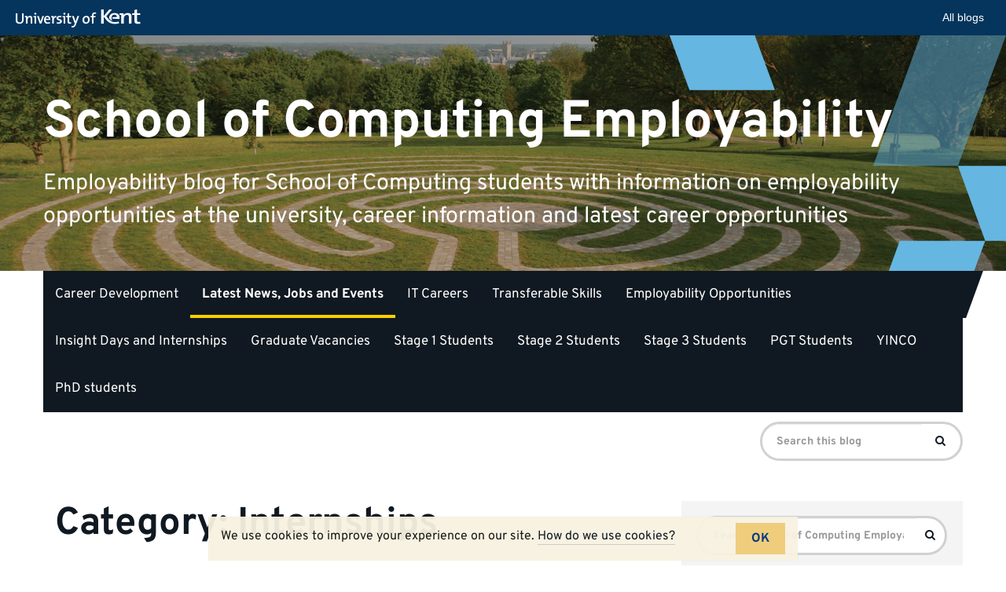

--- FILE ---
content_type: text/html; charset=UTF-8
request_url: https://blogs.kent.ac.uk/soc-employability/category/internships/page/2/
body_size: 9895
content:
<!doctype html>
<html class="no-js" lang="en-US">

<head>
    <meta charset="utf-8">
    <meta http-equiv="X-UA-Compatible" content="IE=edge">
    <meta name="viewport" content="width=device-width, initial-scale=1">

    <link rel="apple-touch-icon" sizes="57x57" href="https://blogs.kent.ac.uk/app/themes/blog-theme-kent/assets/img/favicons/apple-touch-icon-57x57.png">
    <link rel="apple-touch-icon" sizes="60x60" href="https://blogs.kent.ac.uk/app/themes/blog-theme-kent/assets/img/favicons/apple-touch-icon-60x60.png">
    <link rel="apple-touch-icon" sizes="72x72" href="https://blogs.kent.ac.uk/app/themes/blog-theme-kent/assets/img/favicons/apple-touch-icon-72x72.png">
    <link rel="apple-touch-icon" sizes="76x76" href="https://blogs.kent.ac.uk/app/themes/blog-theme-kent/assets/img/favicons/apple-touch-icon-76x76.png">
    <link rel="apple-touch-icon" sizes="114x114" href="https://blogs.kent.ac.uk/app/themes/blog-theme-kent/assets/img/favicons/apple-touch-icon-114x114.png">
    <link rel="apple-touch-icon" sizes="120x120" href="https://blogs.kent.ac.uk/app/themes/blog-theme-kent/assets/img/favicons/apple-touch-icon-120x120.png">
    <link rel="apple-touch-icon" sizes="144x144" href="https://blogs.kent.ac.uk/app/themes/blog-theme-kent/assets/img/favicons/apple-touch-icon-144x144.png">
    <link rel="apple-touch-icon" sizes="152x152" href="https://blogs.kent.ac.uk/app/themes/blog-theme-kent/assets/img/favicons/apple-touch-icon-152x152.png">
    <link rel="apple-touch-icon" sizes="180x180" href="https://blogs.kent.ac.uk/app/themes/blog-theme-kent/assets/img/favicons/apple-touch-icon-180x180.png">
    <link rel="icon" type="image/png" href="https://blogs.kent.ac.uk/app/themes/blog-theme-kent/assets/img/favicons/favicon-32x32.png" sizes="32x32">
    <link rel="icon" type="image/png" href="https://blogs.kent.ac.uk/app/themes/blog-theme-kent/assets/img/favicons/favicon-96x96.png" sizes="96x96">
    <link rel="icon" type="image/png" href="https://blogs.kent.ac.uk/app/themes/blog-theme-kent/assets/img/favicons/android-chrome-192x192.png" sizes="192x192">
    <link rel="icon" type="image/png" href="https://blogs.kent.ac.uk/app/themes/blog-theme-kent/assets/img/favicons/favicon-16x16.png" sizes="16x16">
    <link rel="mask-icon" href="https://blogs.kent.ac.uk/app/themes/blog-theme-kent/assets/img/favicons/safari-pinned-tab.svg" color="#003882">
    <link rel="shortcut icon" href="https://blogs.kent.ac.uk/app/themes/blog-theme-kent/assets/img/favicons/favicon.ico">
    <link rel="alternate" type="application/rss+xml" title="School of Computing Employability Feed" href="https://blogs.kent.ac.uk/soc-employability/feed/">
    <title>Internships &#8211; Page 2 &#8211; School of Computing Employability</title>
<script type='text/javascript'>

                window.KENT  = window.KENT || {};
                window.KENT.kentcookiebanner  = window.KENT.kentcookiebanner || {
                        config: {
                                target: 'body'
                        }
                };

        </script><meta name='robots' content='max-image-preview:large' />
<link rel='dns-prefetch' href='//static.kent.ac.uk' />
<link rel='dns-prefetch' href='//ajax.googleapis.com' />
<link rel='dns-prefetch' href='//s.w.org' />
<link rel="alternate" type="application/rss+xml" title="School of Computing Employability &raquo; Internships Category Feed" href="https://blogs.kent.ac.uk/soc-employability/category/internships/feed/" />
<script type="text/javascript">
window._wpemojiSettings = {"baseUrl":"https:\/\/s.w.org\/images\/core\/emoji\/13.1.0\/72x72\/","ext":".png","svgUrl":"https:\/\/s.w.org\/images\/core\/emoji\/13.1.0\/svg\/","svgExt":".svg","source":{"concatemoji":"https:\/\/blogs.kent.ac.uk\/soc-employability\/wp-includes\/js\/wp-emoji-release.min.js?ver=5.9"}};
/*! This file is auto-generated */
!function(e,a,t){var n,r,o,i=a.createElement("canvas"),p=i.getContext&&i.getContext("2d");function s(e,t){var a=String.fromCharCode;p.clearRect(0,0,i.width,i.height),p.fillText(a.apply(this,e),0,0);e=i.toDataURL();return p.clearRect(0,0,i.width,i.height),p.fillText(a.apply(this,t),0,0),e===i.toDataURL()}function c(e){var t=a.createElement("script");t.src=e,t.defer=t.type="text/javascript",a.getElementsByTagName("head")[0].appendChild(t)}for(o=Array("flag","emoji"),t.supports={everything:!0,everythingExceptFlag:!0},r=0;r<o.length;r++)t.supports[o[r]]=function(e){if(!p||!p.fillText)return!1;switch(p.textBaseline="top",p.font="600 32px Arial",e){case"flag":return s([127987,65039,8205,9895,65039],[127987,65039,8203,9895,65039])?!1:!s([55356,56826,55356,56819],[55356,56826,8203,55356,56819])&&!s([55356,57332,56128,56423,56128,56418,56128,56421,56128,56430,56128,56423,56128,56447],[55356,57332,8203,56128,56423,8203,56128,56418,8203,56128,56421,8203,56128,56430,8203,56128,56423,8203,56128,56447]);case"emoji":return!s([10084,65039,8205,55357,56613],[10084,65039,8203,55357,56613])}return!1}(o[r]),t.supports.everything=t.supports.everything&&t.supports[o[r]],"flag"!==o[r]&&(t.supports.everythingExceptFlag=t.supports.everythingExceptFlag&&t.supports[o[r]]);t.supports.everythingExceptFlag=t.supports.everythingExceptFlag&&!t.supports.flag,t.DOMReady=!1,t.readyCallback=function(){t.DOMReady=!0},t.supports.everything||(n=function(){t.readyCallback()},a.addEventListener?(a.addEventListener("DOMContentLoaded",n,!1),e.addEventListener("load",n,!1)):(e.attachEvent("onload",n),a.attachEvent("onreadystatechange",function(){"complete"===a.readyState&&t.readyCallback()})),(n=t.source||{}).concatemoji?c(n.concatemoji):n.wpemoji&&n.twemoji&&(c(n.twemoji),c(n.wpemoji)))}(window,document,window._wpemojiSettings);
</script>
<style type="text/css">
img.wp-smiley,
img.emoji {
	display: inline !important;
	border: none !important;
	box-shadow: none !important;
	height: 1em !important;
	width: 1em !important;
	margin: 0 0.07em !important;
	vertical-align: -0.1em !important;
	background: none !important;
	padding: 0 !important;
}
</style>
	<link rel='stylesheet' id='wp-block-library-css'  href='https://blogs.kent.ac.uk/soc-employability/wp-includes/css/dist/block-library/style.min.css?ver=5.9' type='text/css' media='all' />
<style id='global-styles-inline-css' type='text/css'>
body{--wp--preset--color--black: #000000;--wp--preset--color--cyan-bluish-gray: #abb8c3;--wp--preset--color--white: #ffffff;--wp--preset--color--pale-pink: #f78da7;--wp--preset--color--vivid-red: #cf2e2e;--wp--preset--color--luminous-vivid-orange: #ff6900;--wp--preset--color--luminous-vivid-amber: #fcb900;--wp--preset--color--light-green-cyan: #7bdcb5;--wp--preset--color--vivid-green-cyan: #00d084;--wp--preset--color--pale-cyan-blue: #8ed1fc;--wp--preset--color--vivid-cyan-blue: #0693e3;--wp--preset--color--vivid-purple: #9b51e0;--wp--preset--gradient--vivid-cyan-blue-to-vivid-purple: linear-gradient(135deg,rgba(6,147,227,1) 0%,rgb(155,81,224) 100%);--wp--preset--gradient--light-green-cyan-to-vivid-green-cyan: linear-gradient(135deg,rgb(122,220,180) 0%,rgb(0,208,130) 100%);--wp--preset--gradient--luminous-vivid-amber-to-luminous-vivid-orange: linear-gradient(135deg,rgba(252,185,0,1) 0%,rgba(255,105,0,1) 100%);--wp--preset--gradient--luminous-vivid-orange-to-vivid-red: linear-gradient(135deg,rgba(255,105,0,1) 0%,rgb(207,46,46) 100%);--wp--preset--gradient--very-light-gray-to-cyan-bluish-gray: linear-gradient(135deg,rgb(238,238,238) 0%,rgb(169,184,195) 100%);--wp--preset--gradient--cool-to-warm-spectrum: linear-gradient(135deg,rgb(74,234,220) 0%,rgb(151,120,209) 20%,rgb(207,42,186) 40%,rgb(238,44,130) 60%,rgb(251,105,98) 80%,rgb(254,248,76) 100%);--wp--preset--gradient--blush-light-purple: linear-gradient(135deg,rgb(255,206,236) 0%,rgb(152,150,240) 100%);--wp--preset--gradient--blush-bordeaux: linear-gradient(135deg,rgb(254,205,165) 0%,rgb(254,45,45) 50%,rgb(107,0,62) 100%);--wp--preset--gradient--luminous-dusk: linear-gradient(135deg,rgb(255,203,112) 0%,rgb(199,81,192) 50%,rgb(65,88,208) 100%);--wp--preset--gradient--pale-ocean: linear-gradient(135deg,rgb(255,245,203) 0%,rgb(182,227,212) 50%,rgb(51,167,181) 100%);--wp--preset--gradient--electric-grass: linear-gradient(135deg,rgb(202,248,128) 0%,rgb(113,206,126) 100%);--wp--preset--gradient--midnight: linear-gradient(135deg,rgb(2,3,129) 0%,rgb(40,116,252) 100%);--wp--preset--duotone--dark-grayscale: url('#wp-duotone-dark-grayscale');--wp--preset--duotone--grayscale: url('#wp-duotone-grayscale');--wp--preset--duotone--purple-yellow: url('#wp-duotone-purple-yellow');--wp--preset--duotone--blue-red: url('#wp-duotone-blue-red');--wp--preset--duotone--midnight: url('#wp-duotone-midnight');--wp--preset--duotone--magenta-yellow: url('#wp-duotone-magenta-yellow');--wp--preset--duotone--purple-green: url('#wp-duotone-purple-green');--wp--preset--duotone--blue-orange: url('#wp-duotone-blue-orange');--wp--preset--font-size--small: 13px;--wp--preset--font-size--medium: 20px;--wp--preset--font-size--large: 36px;--wp--preset--font-size--x-large: 42px;}.has-black-color{color: var(--wp--preset--color--black) !important;}.has-cyan-bluish-gray-color{color: var(--wp--preset--color--cyan-bluish-gray) !important;}.has-white-color{color: var(--wp--preset--color--white) !important;}.has-pale-pink-color{color: var(--wp--preset--color--pale-pink) !important;}.has-vivid-red-color{color: var(--wp--preset--color--vivid-red) !important;}.has-luminous-vivid-orange-color{color: var(--wp--preset--color--luminous-vivid-orange) !important;}.has-luminous-vivid-amber-color{color: var(--wp--preset--color--luminous-vivid-amber) !important;}.has-light-green-cyan-color{color: var(--wp--preset--color--light-green-cyan) !important;}.has-vivid-green-cyan-color{color: var(--wp--preset--color--vivid-green-cyan) !important;}.has-pale-cyan-blue-color{color: var(--wp--preset--color--pale-cyan-blue) !important;}.has-vivid-cyan-blue-color{color: var(--wp--preset--color--vivid-cyan-blue) !important;}.has-vivid-purple-color{color: var(--wp--preset--color--vivid-purple) !important;}.has-black-background-color{background-color: var(--wp--preset--color--black) !important;}.has-cyan-bluish-gray-background-color{background-color: var(--wp--preset--color--cyan-bluish-gray) !important;}.has-white-background-color{background-color: var(--wp--preset--color--white) !important;}.has-pale-pink-background-color{background-color: var(--wp--preset--color--pale-pink) !important;}.has-vivid-red-background-color{background-color: var(--wp--preset--color--vivid-red) !important;}.has-luminous-vivid-orange-background-color{background-color: var(--wp--preset--color--luminous-vivid-orange) !important;}.has-luminous-vivid-amber-background-color{background-color: var(--wp--preset--color--luminous-vivid-amber) !important;}.has-light-green-cyan-background-color{background-color: var(--wp--preset--color--light-green-cyan) !important;}.has-vivid-green-cyan-background-color{background-color: var(--wp--preset--color--vivid-green-cyan) !important;}.has-pale-cyan-blue-background-color{background-color: var(--wp--preset--color--pale-cyan-blue) !important;}.has-vivid-cyan-blue-background-color{background-color: var(--wp--preset--color--vivid-cyan-blue) !important;}.has-vivid-purple-background-color{background-color: var(--wp--preset--color--vivid-purple) !important;}.has-black-border-color{border-color: var(--wp--preset--color--black) !important;}.has-cyan-bluish-gray-border-color{border-color: var(--wp--preset--color--cyan-bluish-gray) !important;}.has-white-border-color{border-color: var(--wp--preset--color--white) !important;}.has-pale-pink-border-color{border-color: var(--wp--preset--color--pale-pink) !important;}.has-vivid-red-border-color{border-color: var(--wp--preset--color--vivid-red) !important;}.has-luminous-vivid-orange-border-color{border-color: var(--wp--preset--color--luminous-vivid-orange) !important;}.has-luminous-vivid-amber-border-color{border-color: var(--wp--preset--color--luminous-vivid-amber) !important;}.has-light-green-cyan-border-color{border-color: var(--wp--preset--color--light-green-cyan) !important;}.has-vivid-green-cyan-border-color{border-color: var(--wp--preset--color--vivid-green-cyan) !important;}.has-pale-cyan-blue-border-color{border-color: var(--wp--preset--color--pale-cyan-blue) !important;}.has-vivid-cyan-blue-border-color{border-color: var(--wp--preset--color--vivid-cyan-blue) !important;}.has-vivid-purple-border-color{border-color: var(--wp--preset--color--vivid-purple) !important;}.has-vivid-cyan-blue-to-vivid-purple-gradient-background{background: var(--wp--preset--gradient--vivid-cyan-blue-to-vivid-purple) !important;}.has-light-green-cyan-to-vivid-green-cyan-gradient-background{background: var(--wp--preset--gradient--light-green-cyan-to-vivid-green-cyan) !important;}.has-luminous-vivid-amber-to-luminous-vivid-orange-gradient-background{background: var(--wp--preset--gradient--luminous-vivid-amber-to-luminous-vivid-orange) !important;}.has-luminous-vivid-orange-to-vivid-red-gradient-background{background: var(--wp--preset--gradient--luminous-vivid-orange-to-vivid-red) !important;}.has-very-light-gray-to-cyan-bluish-gray-gradient-background{background: var(--wp--preset--gradient--very-light-gray-to-cyan-bluish-gray) !important;}.has-cool-to-warm-spectrum-gradient-background{background: var(--wp--preset--gradient--cool-to-warm-spectrum) !important;}.has-blush-light-purple-gradient-background{background: var(--wp--preset--gradient--blush-light-purple) !important;}.has-blush-bordeaux-gradient-background{background: var(--wp--preset--gradient--blush-bordeaux) !important;}.has-luminous-dusk-gradient-background{background: var(--wp--preset--gradient--luminous-dusk) !important;}.has-pale-ocean-gradient-background{background: var(--wp--preset--gradient--pale-ocean) !important;}.has-electric-grass-gradient-background{background: var(--wp--preset--gradient--electric-grass) !important;}.has-midnight-gradient-background{background: var(--wp--preset--gradient--midnight) !important;}.has-small-font-size{font-size: var(--wp--preset--font-size--small) !important;}.has-medium-font-size{font-size: var(--wp--preset--font-size--medium) !important;}.has-large-font-size{font-size: var(--wp--preset--font-size--large) !important;}.has-x-large-font-size{font-size: var(--wp--preset--font-size--x-large) !important;}
</style>
<link rel='stylesheet' id='kent-blogs-footer-css'  href='https://blogs.kent.ac.uk/app/mu-plugins/kentblogs/blogs-footer/kent-blogs-footer.css?ver=5.9' type='text/css' media='all' />
<link rel='stylesheet' id='credit-tracker-plugin-styles-css'  href='https://blogs.kent.ac.uk/app/plugins/credit-tracker/css/ct-public.css?ver=1.1.17' type='text/css' media='all' />
<link rel='stylesheet' id='kentblogs_css-css'  href='https://blogs.kent.ac.uk/app/themes/blog-theme-kent/assets/css/main.min.css?935b1111991ac3b2a719480e0a0a2d3b' type='text/css' media='all' />
<script type='text/javascript' src='//ajax.googleapis.com/ajax/libs/jquery/1.11.1/jquery.min.js' id='jquery-js'></script>
<script>window.jQuery || document.write('<script src="https://blogs.kent.ac.uk/app/themes/blog-theme-kent/assets/vendor/jquery/dist/jquery.min.js?1.11.1"><\/script>')</script>
<script type='text/javascript' src='https://blogs.kent.ac.uk/app/plugins/credit-tracker/js/ct-public.js?ver=1.1.17' id='credit-tracker-plugin-script-js'></script>
<link rel="https://api.w.org/" href="https://blogs.kent.ac.uk/soc-employability/wp-json/" /><link rel="alternate" type="application/json" href="https://blogs.kent.ac.uk/soc-employability/wp-json/wp/v2/categories/9653" /><link rel="EditURI" type="application/rsd+xml" title="RSD" href="https://blogs.kent.ac.uk/soc-employability/xmlrpc.php?rsd" />
<link rel="wlwmanifest" type="application/wlwmanifest+xml" href="https://blogs.kent.ac.uk/soc-employability/wp-includes/wlwmanifest.xml" /> 
<meta name="generator" content="WordPress 5.9" />
<!-- Google tag (gtag.js) -->
<script async src='https://www.googletagmanager.com/gtag/js?id=G-G8L54T1PGD'></script>
<script>
  window.dataLayer = window.dataLayer || [];
  function gtag(){dataLayer.push(arguments);}
  gtag('js', new Date());

  gtag('config', 'G-G8L54T1PGD');
</script></head><body class="archive paged category category-internships category-9653 paged-2 category-paged-2 sidebar-primary">

  <!--[if lt IE 8]>
    <div class="alert alert-warning">
      You are using an <strong>outdated</strong> browser. Please <a href="http://browsehappy.com/">upgrade your browser</a> to improve your experience.    </div>
  <![endif]-->

  <header class="banner" role="banner">
    <div class="blog-header-img">

    <img src="https://blogs.kent.ac.uk/app/themes/blog-theme-kent/assets/img/blog-header-default.jpg" alt="">
    
    <div class="design-block">
        <svg aria-hidden="true" viewBox="0 0 1051 736" version="1.1" xmlns="http://www.w3.org/2000/svg" xmlns:xlink="http://www.w3.org/1999/xlink">
          <title>design1</title>
          <g>
              <polygon transform="translate(152.925369, 54.027163) rotate(-20.000000) translate(-152.925369, -54.027163) " points="27.6352451 -116.112418 277.593482 -25.1350604 278.374334 224.166745 27.4764044 132.847367"></polygon>
              <polygon transform="translate(1076.925369, 525.027163) rotate(-20.000000) translate(-1076.925369, -525.027163) " points="951.635245 354.887582 1201.59348 445.86494 1202.37433 695.166745 951.476404 603.847367"></polygon>
              <g opacity="0.502261934" transform="translate(635.850738, -85.757819)">
                  <polygon transform="translate(239.074631, 202.784983) scale(1, -1) rotate(-20.000000) translate(-239.074631, -202.784983) " points="113.784507 32.6454007 363.742744 123.622759 364.523596 372.924564 113.625666 281.605186"></polygon>
                  <polygon transform="translate(175.412738, 377.224702) scale(1, -1) rotate(-20.000000) translate(-175.412738, -377.224702) " points="50.5935996 207.724702 299.612204 298.360062 300.39012 546.724702 50.4353559 455.748608"></polygon>
              </g>
              <polygon transform="translate(809.925369, 759.027163) scale(1, -1) rotate(-20.000000) translate(-809.925369, -759.027163) " points="684.635245 588.887582 934.593482 679.86494 935.374334 929.166745 684.476404 837.847367"></polygon>
          </g>
      </svg>
    </div>

  </div>
  <div class="container blog-header">
    <div class="row">
      <div class="blog-title-wrap">
        <a class="blog-title" href="https://blogs.kent.ac.uk/soc-employability/">School of Computing Employability</a>
        <span class="nav-menu-toggle" data-toggle="collapse" data-target=".navbar-collapse"></span>
      </div>
      <span class="blog-description">Employability blog for School of Computing students with information on employability opportunities at the university, career information and latest career opportunities</span>
    </div>
  </div>
  <div class="container navbar navbar-default navbar-static-top">
    <div class="collapse navbar-collapse">
    <nav class="navbar-left" role="navigation">
      <ul id="menu-home" class="nav navbar-nav"><li class="menu-career-development"><a href="https://blogs.kent.ac.uk/soc-employability/">Career Development</a></li>
<li class="active menu-latest-news-jobs-and-events"><a href="https://blogs.kent.ac.uk/soc-employability/latest-opportunities-2/">Latest News, Jobs and Events</a></li>
<li class="menu-it-careers"><a href="https://blogs.kent.ac.uk/soc-employability/job-roles/">IT Careers</a></li>
<li class="menu-transferable-skills"><a href="https://blogs.kent.ac.uk/soc-employability/transferable-skills/">Transferable Skills</a></li>
<li class="menu-employability-opportunities"><a href="https://blogs.kent.ac.uk/soc-employability/employability-opportunities/">Employability Opportunities</a></li>
<li class="menu-insight-days-and-internships"><a href="https://blogs.kent.ac.uk/soc-employability/insight-days-and-internships/">Insight Days and Internships</a></li>
<li class="menu-graduate-vacancies"><a href="https://blogs.kent.ac.uk/soc-employability/graduate-vacancies/">Graduate Vacancies</a></li>
<li class="menu-stage-1-students"><a href="https://blogs.kent.ac.uk/soc-employability/category/stage-1-students/">Stage 1 Students</a></li>
<li class="menu-stage-2-students"><a href="https://blogs.kent.ac.uk/soc-employability/category/stage-2-students/">Stage 2 Students</a></li>
<li class="menu-stage-3-students"><a href="https://blogs.kent.ac.uk/soc-employability/category/stage-3-students/">Stage 3 Students</a></li>
<li class="menu-pgt-students"><a href="https://blogs.kent.ac.uk/soc-employability/category/pgt-students/">PGT Students</a></li>
<li class="menu-yinco"><a href="https://blogs.kent.ac.uk/soc-employability/category/yinco/">YINCO</a></li>
<li class="menu-phd-students"><a href="https://blogs.kent.ac.uk/soc-employability/category/phd-students/">PhD students</a></li>
</ul>    </nav>
    <form role="search" method="get" class="navbar-form navbar-right search-form form-inline" action="https://blogs.kent.ac.uk/soc-employability/">
      <label class="sr-only">Search for:</label>
      <div class="input-group">
        <input type="search" value="" name="s" class="search-field form-control" placeholder="Search this blog" required>
    <span class="input-group-btn">
      <button type="submit" class="search-submit btn btn-primary"><span class="sr-only">Search</span><i class="kf-search"></i></button>
    </span>
      </div>
    </form>
    </div>
  </div>
</header>

  <div class="wrap container" role="document">
    <div class="content row">
      <main class="main" role="main">
        <div class="page-header">
  <h1>
    Category: <span>Internships</span>  </h1>
</div>

    <div class="grid-posts row">
  <article class="grid-post">
  <div class="grid-post-img">
    <a title="Paid Summer Research Internships for undergraduate students" href="https://blogs.kent.ac.uk/soc-employability/2021/05/05/paid-summer-research-internships-for-undergraduate-students/"><img class="img-responsive" src="//blogs.kent.ac.uk/soc-employability/files/2021/05/download-1.png" alt=""></a>
  </div>
  <header>
    <h2 class="entry-title"><a title="Paid Summer Research Internships for undergraduate students" href="https://blogs.kent.ac.uk/soc-employability/2021/05/05/paid-summer-research-internships-for-undergraduate-students/">Paid Summer Research Internships for undergraduate students</a></h2>
    <p class="byline author vcard">By <a href="https://blogs.kent.ac.uk/soc-employability/author/cb244/" rel="author" class="fn">cb244</a> | <time class="updated" datetime="2021-05-05T16:44:43+01:00">05&nbsp;May&nbsp;2021</time></p>
  </header>
  <div class="entry-content">
    <p>Remote working The NERC SENSE (Centre for Satellite Data in Environmental Sciences) Centre for Doctoral Training https://eo-cdt.org/ is currently advertising ten paid summer internships for undergraduate students &hellip; <a href="https://blogs.kent.ac.uk/soc-employability/2021/05/05/paid-summer-research-internships-for-undergraduate-students/">Read&nbsp;more</a></p>
  </div>
</article>
  <article class="grid-post">
  <div class="grid-post-img">
    <a title="Gousto Summer Internship &#8211; Software Engineering" href="https://blogs.kent.ac.uk/soc-employability/2021/04/23/gousto-summer-internship-software-engineering/"><img class="img-responsive" src="//blogs.kent.ac.uk/soc-employability/files/2021/03/logo.png" alt=""></a>
  </div>
  <header>
    <h2 class="entry-title"><a title="Gousto Summer Internship &#8211; Software Engineering" href="https://blogs.kent.ac.uk/soc-employability/2021/04/23/gousto-summer-internship-software-engineering/">Gousto Summer Internship &#8211; Software Engineering</a></h2>
    <p class="byline author vcard">By <a href="https://blogs.kent.ac.uk/soc-employability/author/cb244/" rel="author" class="fn">cb244</a> | <time class="updated" datetime="2021-04-23T11:44:32+01:00">23&nbsp;April&nbsp;2021</time></p>
  </header>
  <div class="entry-content">
    <p>Gousto Tech Talent Academy You might have noticed that Gousto has grown tremendously and the efforts of our tech team really helped pave the way! &hellip; <a href="https://blogs.kent.ac.uk/soc-employability/2021/04/23/gousto-summer-internship-software-engineering/">Read&nbsp;more</a></p>
  </div>
</article>
  <article class="grid-post">
  <div class="grid-post-img">
    <a title="Machine Learning Engineer Internship for PGT or PHD students" href="https://blogs.kent.ac.uk/soc-employability/2021/03/26/machine-learning-engineer-internship-for-pgt-or-phd-students/"><img class="img-responsive" src="//blogs.kent.ac.uk/soc-employability/files/2021/03/download.png" alt=""></a>
  </div>
  <header>
    <h2 class="entry-title"><a title="Machine Learning Engineer Internship for PGT or PHD students" href="https://blogs.kent.ac.uk/soc-employability/2021/03/26/machine-learning-engineer-internship-for-pgt-or-phd-students/">Machine Learning Engineer Internship for PGT or PHD students</a></h2>
    <p class="byline author vcard">By <a href="https://blogs.kent.ac.uk/soc-employability/author/cb244/" rel="author" class="fn">cb244</a> | <time class="updated" datetime="2021-03-26T09:35:27+00:00">26&nbsp;March&nbsp;2021</time></p>
  </header>
  <div class="entry-content">
    <p>G-Research G-Research is Europe’s leading quantitative finance research firm. We hire the brightest minds in the world to tackle some of the biggest questions in &hellip; <a href="https://blogs.kent.ac.uk/soc-employability/2021/03/26/machine-learning-engineer-internship-for-pgt-or-phd-students/">Read&nbsp;more</a></p>
  </div>
</article>
  <article class="grid-post">
  <div class="grid-post-img">
    <a title="Diversifying STEM Curriculum &#8211; call for UG summer interns" href="https://blogs.kent.ac.uk/soc-employability/2021/03/11/diversifying-stem-curriculum-call-for-ug-summer-interns/"><img class="img-responsive" src="//blogs.kent.ac.uk/soc-employability/files/2021/03/university-logo-315x315-1.jpg" alt=""></a>
  </div>
  <header>
    <h2 class="entry-title"><a title="Diversifying STEM Curriculum &#8211; call for UG summer interns" href="https://blogs.kent.ac.uk/soc-employability/2021/03/11/diversifying-stem-curriculum-call-for-ug-summer-interns/">Diversifying STEM Curriculum &#8211; call for UG summer interns</a></h2>
    <p class="byline author vcard">By <a href="https://blogs.kent.ac.uk/soc-employability/author/cb244/" rel="author" class="fn">cb244</a> | <time class="updated" datetime="2021-03-11T15:24:57+00:00">11&nbsp;March&nbsp;2021</time></p>
  </header>
  <div class="entry-content">
    <p>The Mathematical, Physical and Life Sciences Division at the University of Oxford has relaunched the Diversifying STEM Curriculum project for 2021 and are accepting applications for undergraduate &hellip; <a href="https://blogs.kent.ac.uk/soc-employability/2021/03/11/diversifying-stem-curriculum-call-for-ug-summer-interns/">Read&nbsp;more</a></p>
  </div>
</article>
  <article class="grid-post">
  <div class="grid-post-img">
    <a title="Software Engineering summer internship at gaming company" href="https://blogs.kent.ac.uk/soc-employability/2021/03/09/software-engineering-summer-internship-at-gaming-company/"><img class="img-responsive" src="//blogs.kent.ac.uk/app/themes/blog-theme-kent/assets/img/featured-holding.png" alt=""></a>
  </div>
  <header>
    <h2 class="entry-title"><a title="Software Engineering summer internship at gaming company" href="https://blogs.kent.ac.uk/soc-employability/2021/03/09/software-engineering-summer-internship-at-gaming-company/">Software Engineering summer internship at gaming company</a></h2>
    <p class="byline author vcard">By <a href="https://blogs.kent.ac.uk/soc-employability/author/cb244/" rel="author" class="fn">cb244</a> | <time class="updated" datetime="2021-03-09T15:35:24+00:00">09&nbsp;March&nbsp;2021</time></p>
  </header>
  <div class="entry-content">
    <p>Sports Interactive Games requires C++ experience Internship &#8211; Software Engineering (Summer 2021) IMPORTANT NOTES Applications close on Sunday 14th March @ 11pm GMT Applications with no &hellip; <a href="https://blogs.kent.ac.uk/soc-employability/2021/03/09/software-engineering-summer-internship-at-gaming-company/">Read&nbsp;more</a></p>
  </div>
</article>
  <article class="grid-post">
  <div class="grid-post-img">
    <a title="PWC Women in Business programme &#8211; paid virtual Internship" href="https://blogs.kent.ac.uk/soc-employability/2021/03/09/pwc-women-in-business-programme-paid-virtual-internship/"><img class="img-responsive" src="//blogs.kent.ac.uk/soc-employability/files/2017/11/Sanctuary-Graduates.jpg" alt=""></a>
  </div>
  <header>
    <h2 class="entry-title"><a title="PWC Women in Business programme &#8211; paid virtual Internship" href="https://blogs.kent.ac.uk/soc-employability/2021/03/09/pwc-women-in-business-programme-paid-virtual-internship/">PWC Women in Business programme &#8211; paid virtual Internship</a></h2>
    <p class="byline author vcard">By <a href="https://blogs.kent.ac.uk/soc-employability/author/cb244/" rel="author" class="fn">cb244</a> | <time class="updated" datetime="2021-03-09T10:35:09+00:00">09&nbsp;March&nbsp;2021</time></p>
  </header>
  <div class="entry-content">
    <p>Would you like to find out more about Professional Services? Joining this 3-day virtual programme is your opportunity to network and get your foot in &hellip; <a href="https://blogs.kent.ac.uk/soc-employability/2021/03/09/pwc-women-in-business-programme-paid-virtual-internship/">Read&nbsp;more</a></p>
  </div>
</article>
  <article class="grid-post">
  <div class="grid-post-img">
    <a title="Work experience opportunity &#8211; student job in IT" href="https://blogs.kent.ac.uk/soc-employability/2021/03/03/work-experience-opportunity-student-job-in-it/"><img class="img-responsive" src="//blogs.kent.ac.uk/app/themes/blog-theme-kent/assets/img/featured-holding.png" alt=""></a>
  </div>
  <header>
    <h2 class="entry-title"><a title="Work experience opportunity &#8211; student job in IT" href="https://blogs.kent.ac.uk/soc-employability/2021/03/03/work-experience-opportunity-student-job-in-it/">Work experience opportunity &#8211; student job in IT</a></h2>
    <p class="byline author vcard">By <a href="https://blogs.kent.ac.uk/soc-employability/author/cb244/" rel="author" class="fn">cb244</a> | <time class="updated" datetime="2021-03-03T16:20:00+00:00">03&nbsp;March&nbsp;2021</time></p>
  </header>
  <div class="entry-content">
    <p>Developer wanted who knows how to use Unity We are History of Art&#8217;s students at the University of Kent looking for a developer to help &hellip; <a href="https://blogs.kent.ac.uk/soc-employability/2021/03/03/work-experience-opportunity-student-job-in-it/">Read&nbsp;more</a></p>
  </div>
</article>
  <article class="grid-post">
  <div class="grid-post-img">
    <a title="Cyber Pathways &#8211; Virtual 2021" href="https://blogs.kent.ac.uk/soc-employability/2021/02/18/cyber-pathways-virtual-2021-2/"><img class="img-responsive" src="//blogs.kent.ac.uk/soc-employability/files/2020/12/ei.png" alt=""></a>
  </div>
  <header>
    <h2 class="entry-title"><a title="Cyber Pathways &#8211; Virtual 2021" href="https://blogs.kent.ac.uk/soc-employability/2021/02/18/cyber-pathways-virtual-2021-2/">Cyber Pathways &#8211; Virtual 2021</a></h2>
    <p class="byline author vcard">By <a href="https://blogs.kent.ac.uk/soc-employability/author/cb244/" rel="author" class="fn">cb244</a> | <time class="updated" datetime="2021-02-18T14:04:23+00:00">18&nbsp;February&nbsp;2021</time></p>
  </header>
  <div class="entry-content">
    <p>Advance your Cyber Career 4 March 2021 9am-4pm Cyber Pathways is the essential early cyber careers and training event for students, graduates, career changers, apprentices and neuro &hellip; <a href="https://blogs.kent.ac.uk/soc-employability/2021/02/18/cyber-pathways-virtual-2021-2/">Read&nbsp;more</a></p>
  </div>
</article>
  <article class="grid-post">
  <div class="grid-post-img">
    <a title="Undergraduate Summer Vacation Scholarships" href="https://blogs.kent.ac.uk/soc-employability/2021/02/18/undergraduate-summer-vacation-scholarships/"><img class="img-responsive" src="//blogs.kent.ac.uk/soc-employability/files/2021/02/logo.png" alt=""></a>
  </div>
  <header>
    <h2 class="entry-title"><a title="Undergraduate Summer Vacation Scholarships" href="https://blogs.kent.ac.uk/soc-employability/2021/02/18/undergraduate-summer-vacation-scholarships/">Undergraduate Summer Vacation Scholarships</a></h2>
    <p class="byline author vcard">By <a href="https://blogs.kent.ac.uk/soc-employability/author/cb244/" rel="author" class="fn">cb244</a> | <time class="updated" datetime="2021-02-18T12:55:32+00:00">18&nbsp;February&nbsp;2021</time></p>
  </header>
  <div class="entry-content">
    <p>The Institute of Cancer Research The ICR offers a limited number of paid undergraduate summer vacation scholarships every year. The summer 2021 scheme is now &hellip; <a href="https://blogs.kent.ac.uk/soc-employability/2021/02/18/undergraduate-summer-vacation-scholarships/">Read&nbsp;more</a></p>
  </div>
</article>
  <article class="grid-post">
  <div class="grid-post-img">
    <a title="Summer Placements and internships" href="https://blogs.kent.ac.uk/soc-employability/2021/02/05/summer-placements-and-internships/"><img class="img-responsive" src="//blogs.kent.ac.uk/app/themes/blog-theme-kent/assets/img/featured-holding.png" alt=""></a>
  </div>
  <header>
    <h2 class="entry-title"><a title="Summer Placements and internships" href="https://blogs.kent.ac.uk/soc-employability/2021/02/05/summer-placements-and-internships/">Summer Placements and internships</a></h2>
    <p class="byline author vcard">By <a href="https://blogs.kent.ac.uk/soc-employability/author/cb244/" rel="author" class="fn">cb244</a> | <time class="updated" datetime="2021-02-05T11:35:28+00:00">05&nbsp;February&nbsp;2021</time></p>
  </header>
  <div class="entry-content">
    <p>Software Engineer Internship (Quantitive Finance) &#8211; G-Research, based in London for 2nd year students Technical Support Analyst &#8211; G-Research, based in London, Algorithm Modeling and &hellip; <a href="https://blogs.kent.ac.uk/soc-employability/2021/02/05/summer-placements-and-internships/">Read&nbsp;more</a></p>
  </div>
</article>
    </div>
  <nav class="post-nav">
    <ul class="pager">
      <li class="previous"><a href="https://blogs.kent.ac.uk/soc-employability/category/internships/page/3/" >&larr; Older posts</a></li>
      <li class="next"><a href="https://blogs.kent.ac.uk/soc-employability/category/internships/" >Newer posts &rarr;</a></li>
    </ul>
  </nav>
      </main><!-- /.main -->
              <aside class="sidebar" role="complementary">
          <section class="widget search-2 widget_search"><form role="search" method="get" class="search-form" action="https://blogs.kent.ac.uk/soc-employability/">
  <label class="sr-only">Search for:</label>
  <div class="input-group">
    <input type="search" value="" name="s" class="search-field form-control" placeholder="Search School of Computing Employability" required>
    <span class="input-group-btn">
      <button type="submit" class="search-submit btn btn-default"><span class="sr-only">Search</span><i class="kf-search"></i></button>
    </span>
  </div>
</form>
</section>      <section class="widget recent-posts-4 widget_recent_entries">      <h3>Recent Posts</h3>      <ul>
                            <li>
            <a href="https://blogs.kent.ac.uk/soc-employability/2021/10/21/graduate-opportunities-at-trace-group-immediate-start/"><img src="https://blogs.kent.ac.uk/soc-employability/files/2021/10/cropped-logo.png" class="featured-thumb" alt="">Graduate Opportunities at Trace Group &#8211; immediate start</a>
            <p><span class="post-cat">CANTERBURY STUDENTS</span>
            |&nbsp;<span class="post-date">21 October 2021</span></p>
          </li>
                            <li>
            <a href="https://blogs.kent.ac.uk/soc-employability/2021/09/20/varsity-code-2021/"><img src="https://blogs.kent.ac.uk/soc-employability/files/2021/09/insta-varsitycode-launch-1.0.png" class="featured-thumb" alt="">Varsity Code 2021</a>
            <p><span class="post-cat">CANTERBURY STUDENTS</span>
            |&nbsp;<span class="post-date">20 September 2021</span></p>
          </li>
                            <li>
            <a href="https://blogs.kent.ac.uk/soc-employability/2021/09/20/well-connected-students-wanted-at-your-university-campu/"><img src="https://blogs.kent.ac.uk/soc-employability/files/2017/11/Sanctuary-Graduates-150x133.jpg" class="featured-thumb" alt="">Well-connected Students Wanted at YOUR University Campus</a>
            <p><span class="post-cat">CANTERBURY STUDENTS</span>
            |&nbsp;<span class="post-date">20 September 2021</span></p>
          </li>
                            <li>
            <a href="https://blogs.kent.ac.uk/soc-employability/2021/09/20/target-jobs-virtual-careers-fair/"><img src="https://blogs.kent.ac.uk/soc-employability/files/2021/09/thumbnail_image001.jpg" class="featured-thumb" alt="">Target Jobs Virtual Careers Fair</a>
            <p><span class="post-cat">CANTERBURY STUDENTS</span>
            |&nbsp;<span class="post-date">20 September 2021</span></p>
          </li>
                            <li>
            <a href="https://blogs.kent.ac.uk/soc-employability/2021/09/13/discover-internship-and-graduate-opportunities-at-ibm/"><img src="https://blogs.kent.ac.uk/soc-employability/files/2021/09/download.png" class="featured-thumb" alt="">Discover Internship and Graduate Opportunities at IBM</a>
            <p><span class="post-cat">CANTERBURY STUDENTS</span>
            |&nbsp;<span class="post-date">13 September 2021</span></p>
          </li>
              </ul>
      </section>      <section class="widget categories-2 widget_categories"><h3>Categories</h3>
			<ul>
					<li class="cat-item cat-item-205105"><a href="https://blogs.kent.ac.uk/soc-employability/category/canterbury-students/">Canterbury students</a>
</li>
	<li class="cat-item cat-item-9658"><a href="https://blogs.kent.ac.uk/soc-employability/category/careers/">careers</a>
</li>
	<li class="cat-item cat-item-112"><a href="https://blogs.kent.ac.uk/soc-employability/category/events/" title="details of the latest employability events">Events</a>
</li>
	<li class="cat-item cat-item-170290"><a href="https://blogs.kent.ac.uk/soc-employability/category/insight-day/">insight day</a>
</li>
	<li class="cat-item cat-item-9653 current-cat"><a aria-current="page" href="https://blogs.kent.ac.uk/soc-employability/category/internships/" title="details of the latest internship opportunities">Internships</a>
</li>
	<li class="cat-item cat-item-184915"><a href="https://blogs.kent.ac.uk/soc-employability/category/it-careers/">IT Careers</a>
</li>
	<li class="cat-item cat-item-184554"><a href="https://blogs.kent.ac.uk/soc-employability/category/job-vacancies/" title="details of the latest job opportunities">Job vacancies</a>
</li>
	<li class="cat-item cat-item-205104"><a href="https://blogs.kent.ac.uk/soc-employability/category/medway-students/">Medway students</a>
</li>
	<li class="cat-item cat-item-124"><a href="https://blogs.kent.ac.uk/soc-employability/category/news/" title="Latest news about careers and employability">News</a>
</li>
	<li class="cat-item cat-item-5343"><a href="https://blogs.kent.ac.uk/soc-employability/category/opportunities/">Opportunities</a>
</li>
	<li class="cat-item cat-item-184946"><a href="https://blogs.kent.ac.uk/soc-employability/category/part-time-jobs/">part-time jobs</a>
</li>
	<li class="cat-item cat-item-205133"><a href="https://blogs.kent.ac.uk/soc-employability/category/pgt-students/" title="Latest news and information for PGT students">PGT Students</a>
</li>
	<li class="cat-item cat-item-205122"><a href="https://blogs.kent.ac.uk/soc-employability/category/phd-students/" title="Latest news and information for PhD students">PhD students</a>
</li>
	<li class="cat-item cat-item-70"><a href="https://blogs.kent.ac.uk/soc-employability/category/research/">research</a>
</li>
	<li class="cat-item cat-item-205130"><a href="https://blogs.kent.ac.uk/soc-employability/category/stage-1-students/" title="News and information relevant to stage 1 students">Stage 1 Students</a>
</li>
	<li class="cat-item cat-item-205131"><a href="https://blogs.kent.ac.uk/soc-employability/category/stage-2-students/" title="News and information relevant to stage 2 students">Stage 2 Students</a>
</li>
	<li class="cat-item cat-item-205132"><a href="https://blogs.kent.ac.uk/soc-employability/category/stage-3-students/" title="News and information relevant to stage 3 students">Stage 3 Students</a>
</li>
	<li class="cat-item cat-item-1"><a href="https://blogs.kent.ac.uk/soc-employability/category/uncategorized/">Uncategorized</a>
</li>
	<li class="cat-item cat-item-37392"><a href="https://blogs.kent.ac.uk/soc-employability/category/year-in-industry/">year in industry</a>
</li>
	<li class="cat-item cat-item-178026"><a href="https://blogs.kent.ac.uk/soc-employability/category/yinco/" title="Latest news and information for Year in Computing students">YINCO</a>
</li>
			</ul>

			</section><section class="widget nav_menu-5 widget_nav_menu"><ul id="menu-home-1" class="menu"><li class="menu-career-development"><a href="https://blogs.kent.ac.uk/soc-employability/">Career Development</a></li>
<li class="active menu-latest-news-jobs-and-events"><a href="https://blogs.kent.ac.uk/soc-employability/latest-opportunities-2/">Latest News, Jobs and Events</a></li>
<li class="menu-it-careers"><a href="https://blogs.kent.ac.uk/soc-employability/job-roles/">IT Careers</a></li>
<li class="menu-transferable-skills"><a href="https://blogs.kent.ac.uk/soc-employability/transferable-skills/">Transferable Skills</a></li>
<li class="menu-employability-opportunities"><a href="https://blogs.kent.ac.uk/soc-employability/employability-opportunities/">Employability Opportunities</a></li>
<li class="menu-insight-days-and-internships"><a href="https://blogs.kent.ac.uk/soc-employability/insight-days-and-internships/">Insight Days and Internships</a></li>
<li class="menu-graduate-vacancies"><a href="https://blogs.kent.ac.uk/soc-employability/graduate-vacancies/">Graduate Vacancies</a></li>
<li class="menu-stage-1-students"><a href="https://blogs.kent.ac.uk/soc-employability/category/stage-1-students/">Stage 1 Students</a></li>
<li class="menu-stage-2-students"><a href="https://blogs.kent.ac.uk/soc-employability/category/stage-2-students/">Stage 2 Students</a></li>
<li class="menu-stage-3-students"><a href="https://blogs.kent.ac.uk/soc-employability/category/stage-3-students/">Stage 3 Students</a></li>
<li class="menu-pgt-students"><a href="https://blogs.kent.ac.uk/soc-employability/category/pgt-students/">PGT Students</a></li>
<li class="menu-yinco"><a href="https://blogs.kent.ac.uk/soc-employability/category/yinco/">YINCO</a></li>
<li class="menu-phd-students"><a href="https://blogs.kent.ac.uk/soc-employability/category/phd-students/">PhD students</a></li>
</ul></section>        </aside><!-- /.sidebar -->
          </div><!-- /.content -->
  </div><!-- /.wrap -->

  <footer class="content-info" role="contentinfo">
  <div class="container">
      </div>
</footer>
  <svg xmlns="http://www.w3.org/2000/svg" viewBox="0 0 0 0" width="0" height="0" focusable="false" role="none" style="visibility: hidden; position: absolute; left: -9999px; overflow: hidden;" ><defs><filter id="wp-duotone-dark-grayscale"><feColorMatrix color-interpolation-filters="sRGB" type="matrix" values=" .299 .587 .114 0 0 .299 .587 .114 0 0 .299 .587 .114 0 0 .299 .587 .114 0 0 " /><feComponentTransfer color-interpolation-filters="sRGB" ><feFuncR type="table" tableValues="0 0.49803921568627" /><feFuncG type="table" tableValues="0 0.49803921568627" /><feFuncB type="table" tableValues="0 0.49803921568627" /><feFuncA type="table" tableValues="1 1" /></feComponentTransfer><feComposite in2="SourceGraphic" operator="in" /></filter></defs></svg><svg xmlns="http://www.w3.org/2000/svg" viewBox="0 0 0 0" width="0" height="0" focusable="false" role="none" style="visibility: hidden; position: absolute; left: -9999px; overflow: hidden;" ><defs><filter id="wp-duotone-grayscale"><feColorMatrix color-interpolation-filters="sRGB" type="matrix" values=" .299 .587 .114 0 0 .299 .587 .114 0 0 .299 .587 .114 0 0 .299 .587 .114 0 0 " /><feComponentTransfer color-interpolation-filters="sRGB" ><feFuncR type="table" tableValues="0 1" /><feFuncG type="table" tableValues="0 1" /><feFuncB type="table" tableValues="0 1" /><feFuncA type="table" tableValues="1 1" /></feComponentTransfer><feComposite in2="SourceGraphic" operator="in" /></filter></defs></svg><svg xmlns="http://www.w3.org/2000/svg" viewBox="0 0 0 0" width="0" height="0" focusable="false" role="none" style="visibility: hidden; position: absolute; left: -9999px; overflow: hidden;" ><defs><filter id="wp-duotone-purple-yellow"><feColorMatrix color-interpolation-filters="sRGB" type="matrix" values=" .299 .587 .114 0 0 .299 .587 .114 0 0 .299 .587 .114 0 0 .299 .587 .114 0 0 " /><feComponentTransfer color-interpolation-filters="sRGB" ><feFuncR type="table" tableValues="0.54901960784314 0.98823529411765" /><feFuncG type="table" tableValues="0 1" /><feFuncB type="table" tableValues="0.71764705882353 0.25490196078431" /><feFuncA type="table" tableValues="1 1" /></feComponentTransfer><feComposite in2="SourceGraphic" operator="in" /></filter></defs></svg><svg xmlns="http://www.w3.org/2000/svg" viewBox="0 0 0 0" width="0" height="0" focusable="false" role="none" style="visibility: hidden; position: absolute; left: -9999px; overflow: hidden;" ><defs><filter id="wp-duotone-blue-red"><feColorMatrix color-interpolation-filters="sRGB" type="matrix" values=" .299 .587 .114 0 0 .299 .587 .114 0 0 .299 .587 .114 0 0 .299 .587 .114 0 0 " /><feComponentTransfer color-interpolation-filters="sRGB" ><feFuncR type="table" tableValues="0 1" /><feFuncG type="table" tableValues="0 0.27843137254902" /><feFuncB type="table" tableValues="0.5921568627451 0.27843137254902" /><feFuncA type="table" tableValues="1 1" /></feComponentTransfer><feComposite in2="SourceGraphic" operator="in" /></filter></defs></svg><svg xmlns="http://www.w3.org/2000/svg" viewBox="0 0 0 0" width="0" height="0" focusable="false" role="none" style="visibility: hidden; position: absolute; left: -9999px; overflow: hidden;" ><defs><filter id="wp-duotone-midnight"><feColorMatrix color-interpolation-filters="sRGB" type="matrix" values=" .299 .587 .114 0 0 .299 .587 .114 0 0 .299 .587 .114 0 0 .299 .587 .114 0 0 " /><feComponentTransfer color-interpolation-filters="sRGB" ><feFuncR type="table" tableValues="0 0" /><feFuncG type="table" tableValues="0 0.64705882352941" /><feFuncB type="table" tableValues="0 1" /><feFuncA type="table" tableValues="1 1" /></feComponentTransfer><feComposite in2="SourceGraphic" operator="in" /></filter></defs></svg><svg xmlns="http://www.w3.org/2000/svg" viewBox="0 0 0 0" width="0" height="0" focusable="false" role="none" style="visibility: hidden; position: absolute; left: -9999px; overflow: hidden;" ><defs><filter id="wp-duotone-magenta-yellow"><feColorMatrix color-interpolation-filters="sRGB" type="matrix" values=" .299 .587 .114 0 0 .299 .587 .114 0 0 .299 .587 .114 0 0 .299 .587 .114 0 0 " /><feComponentTransfer color-interpolation-filters="sRGB" ><feFuncR type="table" tableValues="0.78039215686275 1" /><feFuncG type="table" tableValues="0 0.94901960784314" /><feFuncB type="table" tableValues="0.35294117647059 0.47058823529412" /><feFuncA type="table" tableValues="1 1" /></feComponentTransfer><feComposite in2="SourceGraphic" operator="in" /></filter></defs></svg><svg xmlns="http://www.w3.org/2000/svg" viewBox="0 0 0 0" width="0" height="0" focusable="false" role="none" style="visibility: hidden; position: absolute; left: -9999px; overflow: hidden;" ><defs><filter id="wp-duotone-purple-green"><feColorMatrix color-interpolation-filters="sRGB" type="matrix" values=" .299 .587 .114 0 0 .299 .587 .114 0 0 .299 .587 .114 0 0 .299 .587 .114 0 0 " /><feComponentTransfer color-interpolation-filters="sRGB" ><feFuncR type="table" tableValues="0.65098039215686 0.40392156862745" /><feFuncG type="table" tableValues="0 1" /><feFuncB type="table" tableValues="0.44705882352941 0.4" /><feFuncA type="table" tableValues="1 1" /></feComponentTransfer><feComposite in2="SourceGraphic" operator="in" /></filter></defs></svg><svg xmlns="http://www.w3.org/2000/svg" viewBox="0 0 0 0" width="0" height="0" focusable="false" role="none" style="visibility: hidden; position: absolute; left: -9999px; overflow: hidden;" ><defs><filter id="wp-duotone-blue-orange"><feColorMatrix color-interpolation-filters="sRGB" type="matrix" values=" .299 .587 .114 0 0 .299 .587 .114 0 0 .299 .587 .114 0 0 .299 .587 .114 0 0 " /><feComponentTransfer color-interpolation-filters="sRGB" ><feFuncR type="table" tableValues="0.098039215686275 1" /><feFuncG type="table" tableValues="0 0.66274509803922" /><feFuncB type="table" tableValues="0.84705882352941 0.41960784313725" /><feFuncA type="table" tableValues="1 1" /></feComponentTransfer><feComposite in2="SourceGraphic" operator="in" /></filter></defs></svg><script type='text/javascript' src='https://blogs.kent.ac.uk/app/mu-plugins/kentblogs/kent-cookie-banner/kent-cookie-banner.min.js?ver=5.9' id='kent-cookie-banner-js-js'></script>
<script type='text/javascript' id='kent-nav-bar-js-extra'>
/* <![CDATA[ */
var _kentbar = {"navlinks":"<li><a role=\"button\" aria-label=\"All blogs\" href=\"\/\/blogs.kent.ac.uk\" class=\"menu-link\">All blogs<\/a><\/li>"};
/* ]]> */
</script>
<script type='text/javascript' src='//static.kent.ac.uk/navbar/kent-header-light.min.js' id='kent-nav-bar-js'></script>
<script type='text/javascript' src='https://blogs.kent.ac.uk/app/themes/blog-theme-kent/assets/js/vendor/modernizr.min.js' id='modernizr-js'></script>
<script type='text/javascript' src='https://blogs.kent.ac.uk/app/themes/blog-theme-kent/assets/js/scripts.min.js?6ee6194374a5c5a46e97516c0ce83008' id='kentblogs_js-js'></script>
	<div id="kent-blogs-footer">The views expressed in this blog are not necessarily those of the University of Kent. <a href="//www.kent.ac.uk/guides/blogging-at-kent">More about Kent blogs</a> and <a href="//www.kent.ac.uk/guides/blogging-at-kent#blogging-guidelines">blogging guidelines</a>.
		<a href="//www.kent.ac.uk/itservices/forms/blogs/complaints.html">Report concern</a>
	</div>
			<script type="text/javascript">
			styles = [];

			bodystyle = window.getComputedStyle(document.body);
			if (bodystyle.marginLeft != "0px") {
				styles.push('margin-left: -' + bodystyle.marginLeft + ';');
			}
			if (bodystyle.marginRight != "0px") {
				styles.push('margin-right: -' + bodystyle.marginRight + ';');
			}
			if (bodystyle.paddingLeft != "0px") {
				styles.push('margin-left: -' + bodystyle.paddingLeft + ';');
			}
			if (bodystyle.paddingRight != "0px") {
				styles.push('margin-right: -' + bodystyle.paddingRight + ';');
			}
			style = '';
			if (styles.length > 0) {
				style = styles.join(' ');
			}
			document.getElementById('kent-blogs-footer').style = style;
			// Window load event used just in case window height is dependant upon images
			jQuery(window).bind("load", function () {

				var footerHeight = 0,
					footerTop = 0,
					$footer = jQuery("#kent-blogs-footer");

				jQuery(window)
					.scroll(positionFooter)
					.resize(positionFooter);

				jQuery(window).trigger('resize');

				function positionFooter() {

					footerHeight = $footer.outerHeight();

					footerTop = (jQuery(window).scrollTop() + jQuery(window).height() - footerHeight - 75) + "px";

					if ((jQuery(document.body).height() + footerHeight) < jQuery(window).height()) {
						$footer.css({
							position: "absolute",
							top: footerTop
						});
					} else {
						$footer.css({
							position: "relative"
						})
					}
				}
			});

		</script>
		
</body>
</html>
